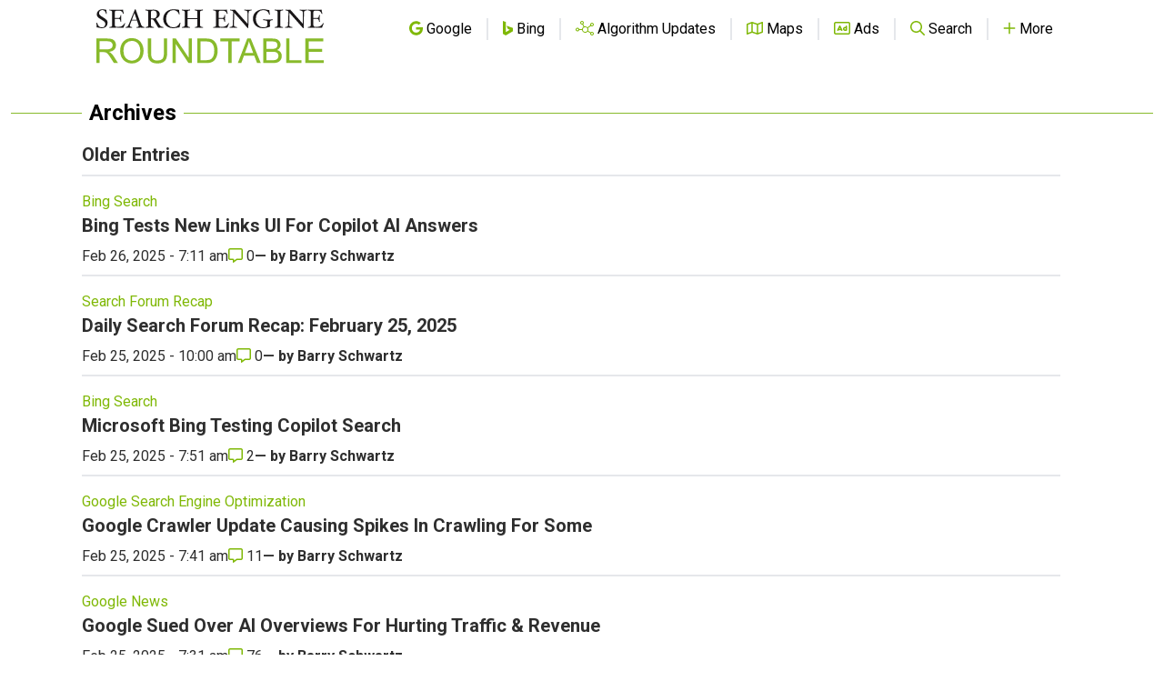

--- FILE ---
content_type: text/html; charset=utf-8
request_url: https://www.google.com/recaptcha/api2/aframe
body_size: 265
content:
<!DOCTYPE HTML><html><head><meta http-equiv="content-type" content="text/html; charset=UTF-8"></head><body><script nonce="kn2w0sh8SGB_T61cinyTjQ">/** Anti-fraud and anti-abuse applications only. See google.com/recaptcha */ try{var clients={'sodar':'https://pagead2.googlesyndication.com/pagead/sodar?'};window.addEventListener("message",function(a){try{if(a.source===window.parent){var b=JSON.parse(a.data);var c=clients[b['id']];if(c){var d=document.createElement('img');d.src=c+b['params']+'&rc='+(localStorage.getItem("rc::a")?sessionStorage.getItem("rc::b"):"");window.document.body.appendChild(d);sessionStorage.setItem("rc::e",parseInt(sessionStorage.getItem("rc::e")||0)+1);localStorage.setItem("rc::h",'1763048423014');}}}catch(b){}});window.parent.postMessage("_grecaptcha_ready", "*");}catch(b){}</script></body></html>